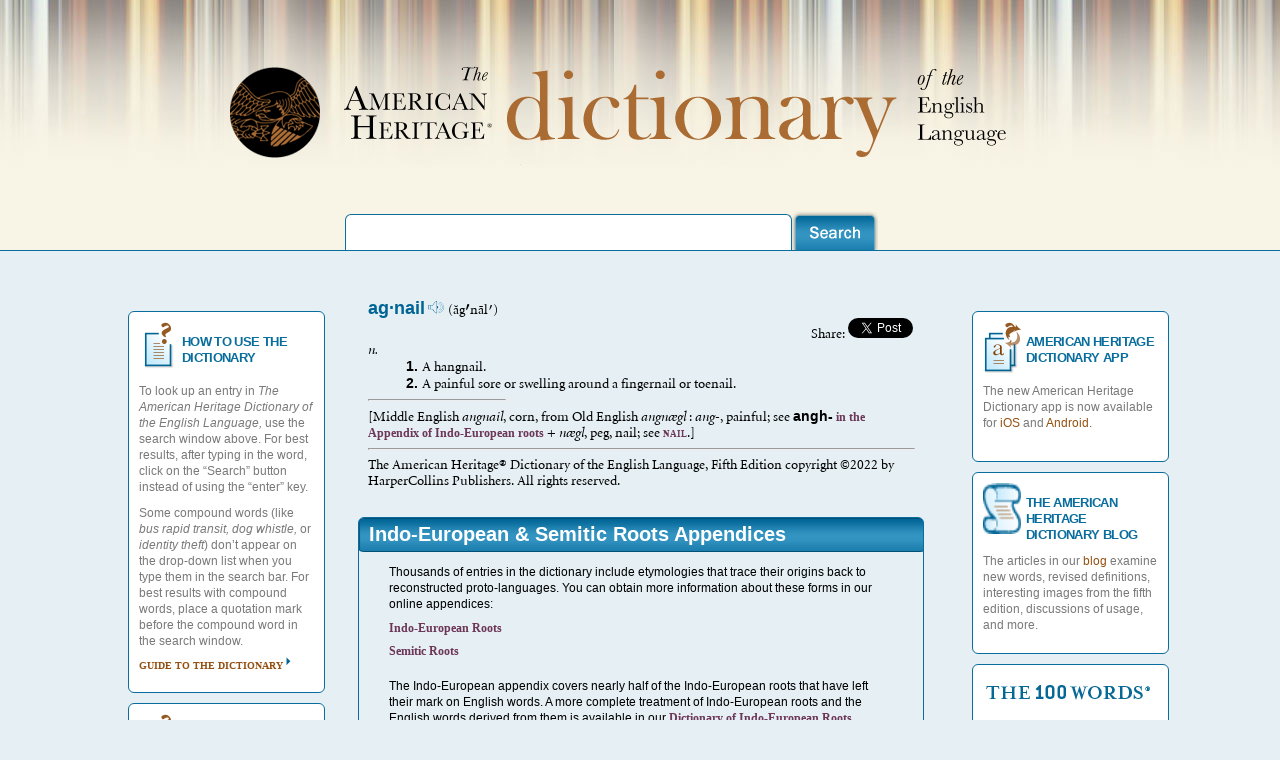

--- FILE ---
content_type: text/html; charset=UTF-8
request_url: https://ahdictionary.com/word/search.html?q=AGNAIL
body_size: 24486
content:
<html><head><meta http-equiv="content-type" content="text/html; charset=UTF-8"/><!--[if lt IE 9]>
        <script src="{ $xqmvc:resource-dir }/js/html5shiv.js"></script>
        <![endif]--><!-- tricks ie7 into thinking it is ie8 --><!--[if lt IE 9]>
        <script src="https://ie7-js.googlecode.com/svn/version/2.1(beta4)/IE9.js"></script>
        <![endif]--><title>American Heritage Dictionary Entry: AGNAIL</title><meta property="og:image" content="/application/resources/images/9780547041018.gif"/><meta property="og:title" content="The American Heritage Dictionary entry: AGNAIL"/><meta property="og:description" content="The American Heritage Dictionary entry: AGNAIL"/><meta name="description" content="The much-anticipated Fifth Edition of The American Heritage Dictionary of the English Language is the premier resource about words for people who seek to know more and find fresh perspectives. Exhaustively researched and thoroughly revised, the Fifth Edition contains 10,000 new words and senses, over 4,000 dazzling new full-color images, and authoritative, up-to-date guidance on usage from the celebrated American Heritage Usage Panel."/><meta name="author" content="HarperCollins Publishers"/><meta name="keywords" content="HarperCollins, American Heritage Dictionaries, american heritage, dictionaries, dictionary, college thesaurus, american heritage college dictionary, college dictionary with cdrom, dictionary with cd-rom, crossword puzzle, crossword, puzzle, crossword puzzle dictionary, crossword dictionary, puzzle dictionary, crossword puzzle book, crossword puzzle solver, thesaurus, college dictionary, high school dictionary, student thesaurus, students, college, first dictionary, student science, science dictionary, english, 100 words, 100 words you should know, thesauri, children dictionaries, children thesaurus, wall street words, dictionary of idioms, roget's pocket thesaurus, desk dictionary, 100 words every high school freshman should know, high school freshman, students, 100 words almost everyone confuses and misuses, misused words, riverside dictionary of biography, stedman's medical dictionary, word histories and mysteries, 100 Words Every Word Lover Should Know, quizzes, 100 words list, special features, you are your words"/><link rel="shortcut icon" href="/application/resources/images/favico.ico"/><link rel="stylesheet" type="text/css" media="screen" href="/application/resources/css/style.css"/><link rel="stylesheet" type="text/css" media="screen" href="/application/resources/css/mygrid.css"/><link href="/application/resources/yui/fonts/fonts-min.css" media="screen" rel="stylesheet" type="text/css"/><link href="/application/resources/yui/menu/assets/skins/sam/menu.css" media="screen" rel="stylesheet" type="text/css"/><link href="/application/resources/yui/autocomplete/assets/skins/sam/autocomplete.css" media="screen" rel="stylesheet" type="text/css"/><!--[if lt IE 8]>
 <link rel="stylesheet" type="text/css" href="3c_float.css" />
<![endif]--><script language="javascript" type="text/javascript" src="/application/resources/js/jquery.1.6.2.min.js"><!-- --></script><script language="javascript" type="text/javascript" src="/application/resources/js/corners.min.js"><!-- --></script><script language="javascript" type="text/javascript" src="/application/resources/js/jCarousel.min.js"><!-- --></script><script language="javascript" type="text/javascript" src="/application/resources/js/ahd.js"><!-- --></script><script language="javascript" type="text/javascript" src="/application/resources/js/google.js"><!-- --></script><script language="javascript" type="text/javascript" src="https://static.ak.fbcdn.net/connect.php/js/FB.Share"><!-- --></script><script language="javascript" type="text/javascript" src="https://platform.twitter.com/widgets.js"><!-- --></script><script type="text/javascript">
            $('document').ready(function(){
            //jCarousel
            $("#mycarousel").jcarousel({
            wrap: 'circular',
            visible:5,
            start:1,
            scroll:5
            
            })
            });
        </script><!-- YUI --><script type="text/javascript" src="/application/resources/yui/yahoo-dom-event/yahoo-dom-event.js"><!-- --></script><script type="text/javascript" src="/application/resources/yui/container/container_core-min.js"><!-- --></script><script type="text/javascript" src="/application/resources/yui/menu/menu-min.js"><!-- --></script><script type="text/javascript" src="/application/resources/yui/animation/animation-min.js"><!-- --></script><script type="text/javascript" src="/application/resources/yui/datasource/datasource-min.js"><!-- --></script><script type="text/javascript" src="/application/resources/yui/connection/connection-min.js"><!-- --></script><script type="text/javascript" src="/application/resources/yui/autocomplete/autocomplete-min.js"><!-- --></script><!-- end YUI --></head><body><!-- the header --><div id="header" class="yui-skin-sam"><!-- include header here --><div class="container"><div id="masthead"><img class="branding" src="/application/resources/images/AHD-Dictionary.png" alt="AHD-Dictionary" width="779" height="99"/><div id="myAutoComplete"><form method="get" action="/word/search.html" onsubmit="this.submit();return false;"><input id="search" name="q" type="text" rows="20" autocomplete="off" class="search" style="border-top: 1px solid #096d9d;                                                                    border-right: 1px solid #096d9d;                                                                    border-left: 1px solid #096d9d;                                                                    border-bottom:none;                                                                    font-size:16px;                                                                    width:447px;                                                                    height:36px;                                                                    -moz-border-radius-topleft: 6px;                                                                    -moz-border-radius-topright: 6px;                                                                    -moz-border-radius-bottomright: 0px;                                                                    -moz-border-radius-bottomleft: 0px;                                                                    -webkit-border-radius: 6px 6px 0px 0px;                                                                    border-radius: 6px 6px 0px 0px;                                                                     padding:0px 15px 0px 15px;"/><input type="image" src="/application/resources/images/search.png" alt="search" width="86" height="40" name="submit" value="" class="submit-button" style="position:relative;top:13px;"/><div id="suggestions" class="yui-ac-container" style="width: 180px;"><!--suggestions here--></div></form></div><script type="text/javascript">  
    		      YAHOO.util.Event.onDOMReady(function() {
    		         var autoSuggestDataSource = new YAHOO.util.XHRDataSource("/ajax/suggest.html");
    		         autoSuggestDataSource.maxCacheEntries = 20;
                     autoSuggestDataSource.responseType = YAHOO.util.XHRDataSource.TYPE_XML
                     autoSuggestDataSource.useXPath = true;
                     autoSuggestDataSource.responseSchema = {
                        resultNode: "term",
                        fields: [
                            { key: "term", locator: "." }
                        ]
                     };
 
    			 
    			     var myAutoComp = new YAHOO.widget.AutoComplete("search","suggestions", autoSuggestDataSource);
    			  
    			       myAutoComp.generateRequest = function(sQuery) {
    			             return "?query=" + sQuery ;
                       };
    
                   
                       
                       myAutoComp.maxResultsDisplayed = 10;
                       
                       myAutoComp.alwaysShowContainer = false;

                        
    			     // Container will expand and collapse vertically
                       myAutoComp.animVert = true;
                        
                       // Container will expand and collapse horizontally
                       myAutoComp.animHoriz = false;
                        
                       // Container animation will take 0 seconds to complete
                       myAutoComp.animSpeed = 0;
                       
                       // Display up to 20 results in the container
                       myAutoComp.maxResultsDisplayed = 20;
                       
                       // Require user to type at least 3 characters before triggering a query
                       myAutoComp.minQueryLength = 3;
     
    			       // Key input events will trigger queries ASAP...
                       myAutoComp.queryDelay = 0.1;
                         
                         // Enable a drop-shadow under the container element
                        myAutoComp.useShadow = true;
                         
                        // Enable type ahead
                        myAutoComp.typeAhead = false;
      
                        // Disable the browser's built-in autocomplete caching mechanism
                        myAutoComp.allowBrowserAutocomplete = false;
                        
                        return {
                            oDS: autoSuggestDataSource,
                            oAC: myAutoComp
                        };
                  });
			  </script></div></div></div><!-- main content of the page --><div id="content" class="container"><div class="container1"><div class="widget alpha blueStroke"><img class="boxIcon" src="/application/resources/images/use-icon.png" alt="use-icon" width="38" height="51"/><h2>HOW TO USE THE DICTIONARY</h2><p>To look up an entry in <i>The American Heritage Dictionary of the English Language,</i> use the search window above. For best results, after typing in the word, click on the “Search” button instead of using the “enter” key.</p><p>Some compound words (like <i>bus rapid transit, dog whistle,</i> or <i>identity theft</i>) don’t appear on the drop-down list when you type them in the search bar. For best results with compound words, place a quotation mark before the compound word in the search window.</p><p><a href="/word/howtouse.html" alt="arrow2">guide to the dictionary</a></p></div><div class="widget alpha blueStroke"><img class="boxIcon" src="/application/resources/images/use-icon.png" alt="use-icon" width="38" height="51"/><h2>THE USAGE PANEL</h2><p>The Usage Panel is a group of nearly 200 prominent scholars, creative writers, journalists, diplomats, and others in occupations requiring mastery of language. Annual surveys have gauged the acceptability of particular usages and grammatical constructions.</p><p><a href="/word/usagepanel.html" alt="arrow2">The Panelists</a></p></div><!--                <div
                    class="widget alpha blueStroke">
                    <img
                        class="boxIcon"
                        src="{$xqmvc:resource-dir}/images/puzzle-icon.png"
                        alt="puzzle-icon"
                        width="38"
                        height="51"/>
                    <h2>NEED HELP SOLVING A CROSSWORD PUZZLE?</h2>
                    <p>Go to our <a
                            class="no-arrow"
                            href="/word/crossword.html">Crossword Puzzle Solver</a> and type in the letters that you know, and the Solver will produce a list of possible solutions.</p>
                </div>--></div><div class="container2"><div class="widget omega blueStroke"><img class="boxIcon" src="/application/resources/images/open-icon.png" alt="open-icon" width="38" height="51"/><h2>AMERICAN HERITAGE DICTIONARY APP</h2><p>The new American Heritage Dictionary app is now available for   
                   <a class="no-arrow" href="https://itunes.apple.com/us/app/american-heritage-english/id1118313580?mt=8">iOS</a> and <a class="no-arrow" href="https://play.google.com/store/apps/details?id=com.mobisystems.msdict.embedded.wireless.houghtonmifflinharcourt.americanheritagedictionaryplus">Android.</a></p><p/></div><div class="widget omega blueStroke"><img class="boxIcon" src="/application/resources/images/scroll-icon.png" alt="scroll-icon" width="38" height="51"/><h2>THE AMERICAN HERITAGE DICTIONARY BLOG</h2><p>The articles in our <a class="no-arrow" href="http://ahdictionary.tumblr.com/">blog</a> examine new words, revised definitions, interesting images from the fifth edition, discussions of usage, and more.</p></div><!--<div
                    class="widget omega blueStroke">
                    <img
                        class="boxIcon"
                        src="{$xqmvc:resource-dir}/images/open-icon.png"
                        alt="open-icon"
                        width="38"
                        height="51"/>
                    <h2>OPEN DICTIONARY PROJECT</h2>
                    <p>Share your ideas for new words and new meanings of old words!</p>
                    <p><a
                            href="/word/submitNew.html">Start Sharing Now!</a></p>
                </div> --><div class="widget omega blueStroke"><img class="boxIcon" src="/application/resources/images/100-words-icon.png" alt="100-words-icon" width="172" height="33"/><p>See word lists from the best-selling 100 Words Series!</p><p><a href="/word/hundredwords.html">Find out more!</a></p></div><div class="widget omega blueStroke"><img class="boxIcon" src="/application/resources/images/open-icon.png" alt="open-icon" width="38" height="51"/><h2>INTERESTED IN DICTIONARIES?</h2><p>Check out the Dictionary Society of North America at <a class="no-arrow" href="http://www.dictionarysociety.com">http://www.dictionarysociety.com</a></p></div></div><div class="container3"><!-- include body here --><div id="results"><table border="0" cellspacing="5" width="100%"><tr><td><a name="A5150700"/><div class="rtseg"><b><font size="-1" face="arial,sans-serif"><font color="#006595">ag·nail</font></font></b><span> </span><a href="/application/resources/wavs/A0144100.wav" target="_blank"><img border="0" src="/application/resources/images/mini-speaker.png"/></a> (<font face="Minion New">ă</font>g<font face="Minion New"></font>n<font face="Minion New">ā</font>l<font face="Minion New">′</font>)<div align="right">
       Share: 
            
 
              <a href="https://twitter.com/share" class="twitter-share-button" data-count="none">Tweet</a><script>!function(d,s,id){var js,fjs=d.getElementsByTagName(s)[0],p=/^http:/.test(d.location)?'http':'https';if(!d.getElementById(id)){js=d.createElement(s);js.id=id;js.src=p+'://platform.twitter.com/widgets.js';fjs.parentNode.insertBefore(js,fjs);}}(document, 'script', 'twitter-wjs');</script></div></div><div class="pseg"><i>n.</i><div class="ds-list"><b><font size="-1" face="arial,sans-serif">1. </font></b><span> </span>A hangnail.</div><div class="ds-list"><b><font size="-1" face="arial,sans-serif">2. </font></b><span> </span>A painful sore or swelling around a fingernail or toenail.</div></div><hr align="left" width="25%"/><div class="etyseg">[Middle English<span> </span><i>angnail</i>, corn, from<span> </span>Old English<span> </span><i>angnægl</i> : <i>ang-</i>, painful; see <b><font size="-1" face="arial,sans-serif"><span> </span>angh-</font></b><a href="https://www.ahdictionary.com/word/indoeurop.html"> in the Appendix of Indo-European roots</a> + <i>nægl</i>, peg, nail; see <a href="/word/search.html?q= NAIL"><span style="font-size:75%"> NAIL</span></a>.]</div></td></tr></table><hr align="center" width="100%"/><span class="copyright">
  The American Heritage® Dictionary of the English Language, Fifth Edition copyright ©2022 by HarperCollins Publishers. All rights reserved.
  <br/> 
  </span><!--end--></div><!-- end container top --><div class="slideshow-results alpha omega"><h1 class="productSlider">Indo-European &amp; Semitic Roots Appendices</h1><ul class="top"><p/><p class="top">Thousands of entries in the dictionary include etymologies that trace their origins back to reconstructed proto-languages. You can obtain more information about these forms in our online appendices:</p><p><a href="/word/indoeurop.html" alt="arrow2">Indo-European Roots</a></p><p><a href="/word/semitic.html" alt="arrow2">Semitic Roots</a></p><p class="top">The Indo-European appendix covers nearly half of the Indo-European roots that have left their mark on English words. A more complete treatment of Indo-European roots and the English words derived from them is available in our <a class="no-arrow" href="https://www.harpercollins.com/products/the-american-heritage-dictionary-of-indo-european-roots-third-edition-calvert-watkins">Dictionary of Indo-European Roots</a>.</p></ul><p/></div><div class="slideshow-results alpha omega"><h1 class="productSlider">American Heritage Dictionary Products</h1><ul id="mycarousel" class="jcarousel-skin-tango"><li><a href="https://www.harpercollins.com/products/the-american-heritage-dictionary-of-the-english-language-fifth-edition-editors-of-the-american-heritage-dictionaries"><img src="/application/resources/images/9781328841698_hres.jpg" alt="The American Heritage Dictionary of the English Language, Fifth Edition" width="80" height="105"/><p>The American Heritage Dictionary, 5th Edition</p></a></li><li><a href="https://www.harpercollins.com/products/the-american-heritage-dictionary-of-idioms-second-edition-christine-ammer"><img src="https://i.harperapps.com/covers/9780547676586.jpg" alt="The American Heritage Dictionary of Idioms" width="80" height="105"/><p>The American Heritage Dictionary of Idioms</p></a></li><li><a href="https://www.harpercollins.com/products/the-american-heritage-desk-dictionary-and-thesaurus"><img src="https://i.harperapps.com/covers/9780544176188.jpg" alt="The American Heritage Desk Dictionary and Thesaurus" width="80" height="105"/><p>The American Heritage Roget's Thesaurus</p></a></li><li><a href="https://www.harpercollins.com/products/curious-georges-dictionary?variant=39934494212130"><img src="https://i.harperapps.com/covers/9780544336650.jpg" alt="Curious George's Dictionary" width="80" height="105"/><p>Curious George's Dictionary</p></a></li><li><a href="https://www.harpercollins.com/products/american-heritage-first-dictionary-editors-of-the-american-heritage-dictionaries"><img src="https://i.harperapps.com/covers/9781328753366.jpg" width="80" height="105"/><p>The American Heritage Children's Dictionary</p></a></li></ul></div></div><!-- end container 3 --><p/><p/></div><!-- footer --><div id="footer"><div class="container"><div style="padding-bottom:10px"><ul style="columns: 4 200px; -moz-columns: 4 200px; -webkit-columns: 4 200px;"><li style="margin: 10px 0px;"><b>CONTACT US</b></li><li><a href="https://www.harpercollins.com/pages/corporate-customer-service">Customer Service</a></li><li><a href="https://www.harpercollins.com/pages/worldwide-submit-a-manuscript">Make Me An Author</a></li><li><a href="https://help.glose.com/">Ebooks Help with Glose Reader</a></li><li style="margin: 10px 0px;"><b>ABOUT US</b></li><li><a href="https://www.harpercollins.com/pages/worldwide-company-profile">Company Profile</a></li><li><a href="https://www.harpercollins.com/pages/worldwide-leadership-team">Leadership Team</a></li><li><a href="https://www.harpercollins.com/pages/corporate-social-responsibility">Corporate Social Responsibility</a></li><li><a href="https://www.harpercollins.com/pages/careers">HarperCollins Careers</a></li><li><a href="https://www.harpercollins.com/pages/corporate-harpercollins-imprints">HarperCollins Imprints</a></li><li><a href="https://www.harpercollins.com/pages/harpergreen">HarperGreen</a></li><li><a href="https://www.harpercollins.com/pages/social-media-directory">Social Media Directory</a></li><li><a href="https://www.harpercollins.com/pages/accessibility">Accessibility</a></li><li style="margin: 10px 0px;"><b>FOR READERS</b></li><li><a href="https://www.harpercollins.com/">Browse Reading Guides</a></li><li style="margin: 10px 0px;"><b>FOR AUTHORS</b></li><li><a href="https://www.harpercollins.com/pages/corporate-for-authors-submit-a-manuscript">Submit a Manuscript</a></li><li><a href="https://www.harpercollins.com/pages/for-authors-report-piracy">Report Piracy</a></li><li><a href="https://www.harpercollins.com/pages/corporate-for-authors-agent-portal">Agent Portal</a></li><li style="margin: 10px 0px;"><b>MEDIA</b></li><li><a href="https://www.harpercollins.com/pages/corporate-media-publicity-contacts">Publicity Contacts</a></li><li><a href="https://www.harpercollins.com/blogs/press-releases">Press Room</a></li><li style="margin: 10px 0px;"><b>SERVICES</b></li><li><a href="http://www.harpercollinsspeakersbureau.com/">HarperCollins Speakers Bureau</a></li><li><a href="http://www.librarylovefest.com/">Library Services</a></li><li><a href="https://www.harperacademic.com/">Academic Services</a></li><li><a href="https://www.harperacademic.com/pages/ordering/">Desk &amp; Exam Copies</a></li><li><a href="https://www.harpercollins.com/pages/corporate-media-publicity-contacts">Review Copies</a></li><li><a href="https://anypoint.mulesoft.com/exchange/portals/mulesoft-1088/">OpenBook API</a></li><li><a href="https://www.harpercollins.com/pages/marketing-partnerships">Marketing Partnerships</a></li><li style="margin: 10px 0px;"><b>COVID-19 RESOURCES &amp; PERMISSIONS</b></li><li><a href="https://www.harperacademic.com/pages/onlinepermission2020/">Permissions for Adult Online Readings</a></li><li><a href="https://www.harpercollins.com/pages/childrens-harper-at-home">Permissions for Kids Online Readings</a></li><li style="margin: 10px 0px;"><b>SALES &amp; RIGHTS</b></li><li><a href="https://business.harpercollinschristian.com/login">Booksellers &amp; Retailer Ordering</a></li><li><a href="https://www.edelweiss.plus/#publisher=HC&amp;folderID=8841">HarperCollins Catalogs</a></li><li><a href="http://permissions.harpercollins.com/">Permissions</a></li><li><a href="https://www.harpercollins.com/pages/corporate-sales-and-rights-subsidiary-rights">Subsidiary Rights</a></li><li><a href="https://www.harpercollins.com/pages/media-rights-and-content-development-at-harpercollins">Media Rights and Content Development</a></li><li style="margin: 10px 0px;"><b>GLOSE APP</b></li><li><a href="https://apps.apple.com/us/app/glose-social-e-book-reader/id896681871">iPhone</a></li><li><a href="https://play.google.com/store/apps/details?id=com.glose.android&amp;hl=en">Android</a></li><li> </li><li> </li><li> </li><li style="margin: 10px 0px;"><b>GLOBAL DIVISIONS</b></li><li><a href="https://www.harpercollins.com/pages/corporate">HarperCollins US</a></li><li><a href="https://www.harpercollins.ca/">HarperCollins Canada</a></li><li><a href="https://www.harpercollinschristian.com/">HarperCollins Christian</a></li><li><a href="https://www.harpercollins.com.au/">HarperCollins Australia</a></li><li><a href="https://harpercollins.co.in/">HarperCollins India</a></li><li><a href="https://www.harpercollins.co.uk/">HarperCollins UK</a></li><li> </li><li> </li><li> </li><li> </li><li> </li><li> </li><li> </li><li> </li></ul></div><img class="harcourt-logo" src="/application/resources/images/footer-logo.png" alt="hc-logo" width="230" height="53"/><div id="legal_nav" style="text-align:right;"><a href="https://www.harpercollins.com/pages/terms-of-use">Terms of Use</a> • 
        
        <a href="https://www.harpercollins.com/pages/terms-of-sale">Terms of Sale</a> • 
        
        <a href="https://www.harpercollins.com/pages/privacy-policy">Your Ad Choices</a> • 
        
        <a href="https://www.harpercollins.com/pages/privacy-policy">Privacy Policy</a> • 
        
        <a href="https://www.harpercollins.com/pages/california-consumer-privacy-act">California Privacy Policy</a><br/><a href="https://www.harpercollins.com/pages/do-not-sell">Do Not Sell My Personal Information</a><br/><p>Copyright  2022 HarperCollins Publishers All rights reserved.</p><p>*This website is best viewed in Chrome, Firefox, Microsoft Edge, or Safari. Some characters in pronunciations and etymologies cannot be displayed properly in Internet Explorer.</p></div></div><!-- include footer here --></div></body></html>
